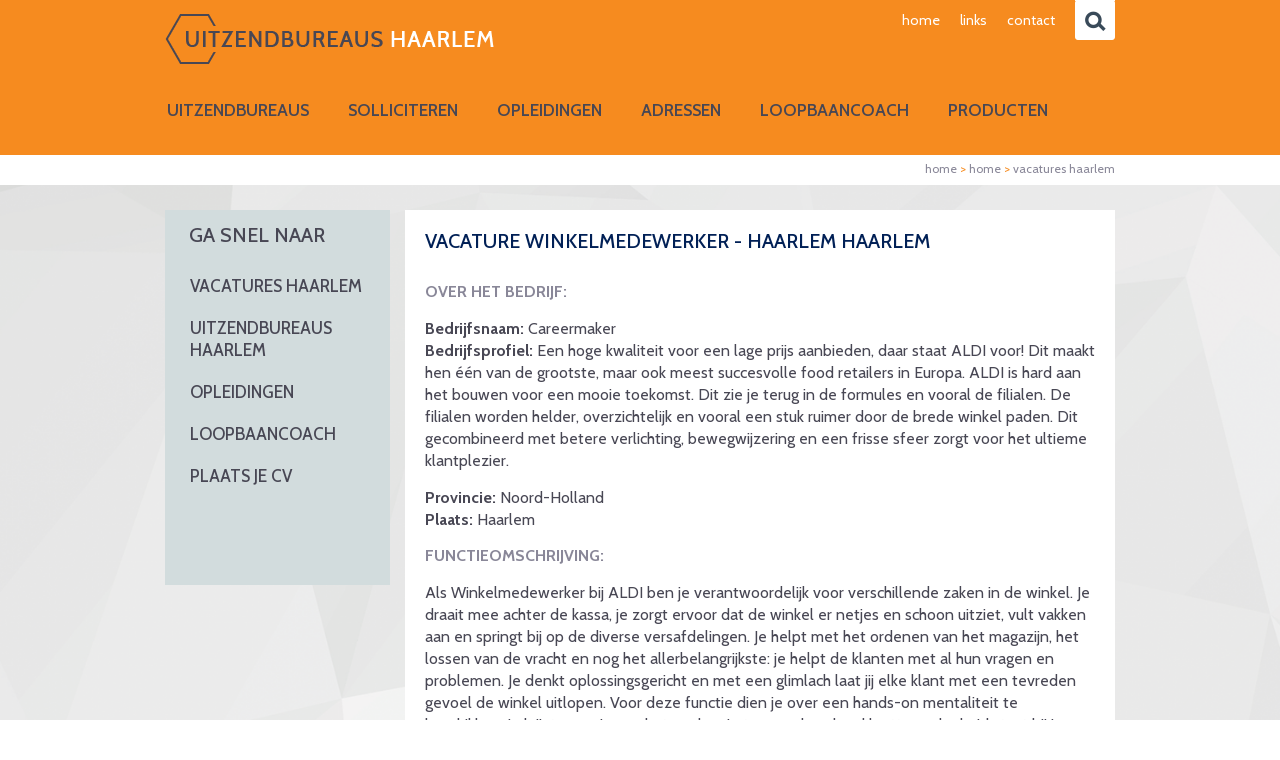

--- FILE ---
content_type: text/html
request_url: http://uitzendbureaushaarlem.nl/Home/Vacatures-Haarlem/205441/Vacature-Winkelmedewerker%20-%20Haarlem-MBO/%20MTS.html
body_size: 11677
content:

<!DOCTYPE html>
<html lang="nl">
	<head>
		<meta http-equiv="Content-Type" content="text/html; charset=utf-8" />
		<meta name="viewport" content="width=device-width">
			<title>
				Vacatures Haarlem			</title>
			<meta name="keywords" content="Uitzendbureau Haarlem, uitzendbureaus Haarlem, vacatures Haarlem, cv's Haarlem, opleidingen, vacatures, werk, loopbaancoach, uitzendbureaus, loopbaan, re-integratie, hr vraagstukken, freelancers, werkgevers, werknemers, totaalpakket uitzendbureaus"><meta name="title" content="Vacatures Haarlem"><meta name="description" content="Al deze vacatures worden aangeboden door cvenvacaturebank.nl en toont alleen de banen die beschikbaar zijn in Haarlem. Via het zoekveld kun je met een trefwoord gericht zoeken tussen het aanbod.">		<link href="https://fonts.googleapis.com/css?family=Cabin:400,500,600,700,400italic,500italic,600italic" rel='stylesheet' type='text/css'>
		<link href='http://fonts.googleapis.com/css?family=Lato:300,400,700,300italic,400italic' rel='stylesheet' type='text/css'>
		<link href="http://fonts.googleapis.com/css?family=Open+Sans:300italic,400italic,600italic,400,300,600" rel="stylesheet" type="text/css">

		<link href="/css/style.css" rel="stylesheet" type="text/css" />
		<link href="/css/slider.css" rel="stylesheet" type="text/css" />
		<link href="/css/lightbox.css" rel="stylesheet" type="text/css" />
		<script type="text/javascript" src="http://ajax.googleapis.com/ajax/libs/jquery/1.8.1/jquery.min.js"></script>
		<script type="text/javascript" src="/js/jquery.nivo.slider.pack.js"></script>
		<script type="text/javascript" src="/js/scripts.js"></script>
		<script type="text/javascript" src="/js/formcheck.js"></script>
		<script type="text/javascript" src="/js/lightbox.js"></script>
	</head>
<body>
	<script>
  (function(i,s,o,g,r,a,m){i['GoogleAnalyticsObject']=r;i[r]=i[r]||function(){
  (i[r].q=i[r].q||[]).push(arguments)},i[r].l=1*new Date();a=s.createElement(o),
  m=s.getElementsByTagName(o)[0];a.async=1;a.src=g;m.parentNode.insertBefore(a,m)
  })(window,document,'script','https://www.google-analytics.com/analytics.js','ga');

  ga('create', 'UA-76303437-9', 'auto');
  ga('send', 'pageview');

</script>	<div class="background">
	</div>
	<div class="background2">
	</div>
	<div id="container">
		<div id="header">
			<div id="headernav">
				<ul>
					<li><a href="/Home.html" title="Home">Home</a></li><li><a href="/Links.html" title="Links">Links</a></li><li><a href="/Contact.html" title="Contact">Contact</a></li>				</ul>
				<div id="zoeken">
					<form action="/Zoekresultaten.html" method="get">
						<input class="zbalk" type="text" name="q" maxlength="64" placeholder="Zoeken" />
						<input type="image" src="/gfx/search.png" class="zoekenfoto">
					</form>
				</div>
			</div>
			<a class="logo" href="/Home.html" title="Home">
				<img src="/gfx/logo.png" alt="Logo" />
			</a>

			<div id="nav">
				<ul>
					<li>
									<a href="/Uitzendbureaus.html" title="Uitzendbureaus">Uitzendbureaus</a></li><li>
									<a href="/Solliciteren.html" title="Solliciteren">Solliciteren</a></li><li>
									<a href="/Opleidingen.html" title="Opleidingen">Opleidingen</a></li><li>
									<a href="/Adressen.html" title="Adressen">Adressen</a></li><li>
									<a href="/Loopbaancoach.html" title="Loopbaancoach">Loopbaancoach</a></li><li>
									<a href="/Producten.html" title="Producten">Producten</a></li>				</ul>
			</div>
				<div id="breadcrumbs">
					<p>
						<a style="color: #898798;" href="/" title="Home"> Home </a> <span style='color:#f68b1f'> &gt; </span><a href="/Home.html" title="Home">Home</a><span style='color:#f68b1f'> &gt; </span><a href="/Home/Vacatures%2DHaarlem.html" title="Vacatures Haarlem">Vacatures Haarlem</a>					</p>
				</div>
		</div>

        <div id="navvertical">
			<a href="#" class='burger-box'>
				<div class="burger"></div>
			</a>
        	<ul>
            <li class="active"><a href="/Home.html" title="Home"style="background-image:url('/gfx/navpijl.png')">Home</a><ul class='subnav'><li><a href="/Home/Vacatures%2DHaarlem.html" title="Vacatures Haarlem">Vacatures Haarlem</a><li><a href="/Home/Uitzendbureaus%2DHaarlem.html" title="Uitzendbureaus Haarlem">Uitzendbureaus Haarlem</a><li><a href="/Home/Opleidingen.html" title="Opleidingen">Opleidingen</a><li><a href="/Home/Loopbaancoach.html" title="Loopbaancoach">Loopbaancoach</a><li><a href="/Home/Plaats%2Dje%2Dcv.html" title="Plaats je cv">Plaats je cv</a></ul></li><li><a href="/Uitzendbureaus.html" title="Uitzendbureaus"style="background-image:url('/gfx/navpijl.png')">Uitzendbureaus</a><ul class='subnav'><li><a href="/Uitzendbureaus/Uitzendbureaus.html" title="Uitzendbureaus">Uitzendbureaus</a><li><a href="/Uitzendbureaus/Wat%2Dis%2Deen%2Duitzendbureau.html" title="Wat is een uitzendbureau?">Wat is een uitzendbureau?</a><li><a href="/Uitzendbureaus/Werkgevers.html" title="Werkgevers">Werkgevers</a><li><a href="/Uitzendbureaus/Werknemers.html" title="Werknemers">Werknemers</a></ul></li><li><a href="/Solliciteren.html" title="Solliciteren"style="background-image:url('/gfx/navpijl.png')">Solliciteren</a><ul class='subnav'><li><a href="/Solliciteren/Solliciteren.html" title="Solliciteren">Solliciteren</a><li><a href="/Solliciteren/Cv%2Dopstellen.html" title="Cv opstellen">Cv opstellen</a><li><a href="/Solliciteren/Sollicitatiebrief.html" title="Sollicitatiebrief">Sollicitatiebrief</a><li><a href="/Solliciteren/Plaats%2Dje%2Dcv.html" title="Plaats je cv">Plaats je cv</a></ul></li><li><a href="/Opleidingen.html" title="Opleidingen"style="background-image:url('/gfx/navpijl.png')">Opleidingen</a><ul class='subnav'><li><a href="/Opleidingen/Opleidingen.html" title="Opleidingen">Opleidingen</a><li><a href="/Opleidingen/ICT%2Dtrainingen.html" title="ICT trainingen">ICT trainingen</a><li><a href="/Opleidingen/Iber%2DLengua.html" title="Iber Lengua">Iber Lengua</a></ul></li><li><a href="/Adressen.html" title="Adressen">Adressen</a><li><a href="/Loopbaancoach.html" title="Loopbaancoach"style="background-image:url('/gfx/navpijl.png')">Loopbaancoach</a><ul class='subnav'><li><a href="/Loopbaancoach/Loopbaancoach.html" title="Loopbaancoach">Loopbaancoach</a><li><a href="/Loopbaancoach/Yellowbox%2DLoopbaancoaching.html" title="Yellowbox Loopbaancoaching">Yellowbox Loopbaancoaching</a><li><a href="/Loopbaancoach/Joy%2DLoopbaancoaching.html" title="Joy Loopbaancoaching">Joy Loopbaancoaching</a></ul></li><li><a href="/Producten.html" title="Producten"style="background-image:url('/gfx/navpijl.png')">Producten</a><ul class='subnav'><li><a href="/Producten/Totaalpakket%2Dvoor%2Duitzendbureaus.html" title="Totaalpakket voor uitzendbureaus">Totaalpakket voor uitzendbureaus</a><li><a href="/Producten/Pakket%2D%31.html" title="Pakket 1">Pakket 1</a><li><a href="/Producten/Pakket%2D%32.html" title="Pakket 2">Pakket 2</a><li><a href="/Producten/Pakket%2D%33.html" title="Pakket 3">Pakket 3</a></ul></li><li><a href="/Links.html" title="Links">Links</a><li><a href="/Contact.html" title="Contact"style="background-image:url('/gfx/navpijl.png')">Contact</a><ul class='subnav'><li><a href="/Contact/Contact.html" title="Contact">Contact</a><li><a href="/Contact/Contact%2DLionheadHR.html" title="Contact LionheadHR">Contact LionheadHR</a></ul></li>            </ul>
        </div>
		<div id="contentcontainer">

    <div id="facebook">
        <div>
            <h3>Ga snel naar</h3>
            <div class="social">
                <ul><li class="active">
                                    <a href="/Home/Vacatures%2DHaarlem.html" alt="Vacatures Haarlem">Vacatures Haarlem</a>
                                </li><li class="">
                                    <a href="/Home/Uitzendbureaus%2DHaarlem.html" alt="Uitzendbureaus Haarlem">Uitzendbureaus Haarlem</a>
                                </li><li class="">
                                    <a href="/Home/Opleidingen.html" alt="Opleidingen">Opleidingen</a>
                                </li><li class="">
                                    <a href="/Home/Loopbaancoach.html" alt="Loopbaancoach">Loopbaancoach</a>
                                </li><li class="">
                                    <a href="/Home/Plaats%2Dje%2Dcv.html" alt="Plaats je cv">Plaats je cv</a>
                                </li></ul>            </div>
        </div>
    </div>

    <div id="content" class="fullwidth">
        <div id="cbox">
			<div><h1>Vacature Winkelmedewerker - Haarlem Haarlem</h1></br><h3>Over het bedrijf:</h3><p><strong>Bedrijfsnaam: </strong>Careermaker</br><strong>Bedrijfsprofiel: </strong>Een hoge kwaliteit voor een lage prijs aanbieden, daar staat ALDI voor! Dit maakt hen één van de grootste, maar ook meest succesvolle food retailers in Europa. ALDI is hard aan het bouwen voor een mooie toekomst. Dit zie je terug in de formules en vooral de filialen. De filialen worden helder, overzichtelijk en vooral een stuk ruimer door de brede winkel paden. Dit gecombineerd met betere verlichting, bewegwijzering en een frisse sfeer zorgt voor het ultieme klantplezier.</p><p><strong>Provincie: </strong>Noord-Holland</br><strong>Plaats: </strong>Haarlem</p><h3>Functieomschrijving: </h3><p>Als Winkelmedewerker bij ALDI ben je verantwoordelijk voor verschillende zaken in de winkel. Je draait mee achter de kassa, je zorgt ervoor dat de winkel er netjes en schoon uitziet, vult vakken aan en springt bij op de diverse versafdelingen. Je helpt met het ordenen van het magazijn, het lossen van de vracht en nog het allerbelangrijkste: je helpt de klanten met al hun vragen en problemen. Je denkt oplossingsgericht en met een glimlach laat jij elke klant met een tevreden gevoel de winkel uitlopen. Voor deze functie dien je over een hands-on mentaliteit te beschikken. Je krijgt energie van het werken in teamverband en klanttevredenheid staat bij jou bovenaan.Hard werken wordt absoluut beloond. Er zijn mooie doorgroeimogelijkheden bij ALDI voor mensen met de juiste ambitie. Er zijn veel voorbeelden van Winkelmedewerkers die zijn doorgegroeid naar filiaalmanager. Vanuit deze filosofie is de ALDI Academy opgericht. Volledig gericht op de groei die jullie samen gaan doormaken.</p><p><strong>Vereiste vaardigheden: </strong></br><p><strong>Gewenste eigenschappen</strong></p><p><strong>Wij bieden: </strong>Allereerst een veelzijdige baan met leuke collega's, op een werkplek waar ontwikkeling centraal staat. Maar daarnaast ook:Direct op contract bij ALDI;Salaris van maximaal €11,85 bruto per uur;Een variabele filiaalbonus van maximaal €175 per maand, afhankelijk van het gewerkte aantal uren;Veel toekomstperspectief en doorgroeimogelijkheden;24 vakantiedagen op basis van een 40-urige werkweek;Reiskostenvergoeding;Goede bereikbaarheid met het openbaar vervoer en voldoende parkeergelegenheid voor eigen vervoer;Een parttime baan waarbij je zelf het aantal uren kan aangeven.</p><p><strong>Sector: </strong>Accountancy</p><p><strong>Functie: </strong>Winkelmedewerker</p><p><strong>Opleidingsniveau: </strong>MBO/ MTS</p><p><strong>Dienstverband: </strong>Fulltime</p><a class="cvbanklink" target="_blank" href="http://cvenvacaturebank.nl/Startpagina/Vacatures/205441/vacature-Winkelmedewerker---Haarlem-MBO/ MTS.html" title='Contact opnemen met vacature Winkelmedewerker - Haarlem Haarlem'>Reageren op deze vacature</a></div>        </div>
    </div>

    </div>

		<div id="footer">
			<a href="http://lionheadhr.nl" target="_blank">
				<img alt="Created by Lionhead BV" src="/gfx/createdby.png">
			</a>
			Copyright &copy; 2025 Uitzendbureau Haarlem - Alle rechten voorbehouden.
		</div>
	</div>
</body>
</html>


--- FILE ---
content_type: text/css
request_url: http://uitzendbureaushaarlem.nl/css/style.css
body_size: 36323
content:
a img {
	border:0px;
}
a {
	color:#413d6c;
}

html{
	background:url("../gfx/background.png") no-repeat center center fixed;
	-webkit-background-size: cover;
	-moz-background-size: cover;
	-o-background-size: cover;
	background-size: cover;
	background-repeat:no-repeat;
	background-color:#FFF;
}
body {
	padding:0px;
	margin:0px;
	font:14px/20px 'cabin', 'myriad pro', arial, sans-serif;
	color:#2d3d48;
}
hr {
	border:0px;
	border-bottom:1px solid #cfcfcf;
}
h1 {
	font: 17px 'cabin';
	color:#012056;
	font-weight:700;
	margin-bottom: 15px;
	line-height: 22px;
	text-transform: uppercase;
	font-size: 20px;
}
h2 {
	font:16px/22px 'cabin';
	color:#f68b1f;
	font-weight:700;
	text-transform: uppercase;
}
h3 {
	color: #898798;
	font-family: 'cabin', sans-serif;
	font-size: 16px;
	margin-top: 0;
	text-transform: uppercase;
}
p {
	font-family: 'cabin', sans-serif;
	font-size: 16px;
	line-height: 22px;
	color:#484754;
	margin: 0;
	margin-top: 0;
	padding-bottom: 15px;
	font-weight: 400;
}
ul{
	margin: 0;
	padding-bottom: 15px;
	list-style: none;
	padding-left: 5px;
}
li{
	font-family: 'cabin', sans-serif;
	font-size: 16px;
	line-height: 22px;
	background-image: url("/gfx/bullet.jpg");
	background-repeat: no-repeat;
	background-position: left top 12px;
	padding-left: 15px;
}

.uitzendg p {
	margin-top: 0px;

}

.adsbygoogle {
width: 220px !important;
overflow: hidden;
margin-left: 10px;
height: 185px !important;
}

#homecontent iframe {
	margin-left: 0px !important;
}



p img {
	float: left;
	margin-right: 25px;
	margin-bottom: 20px;
	margin-top: 20px;
}
.imgright{
	float: right;
	margin: 10px 0 0 10px;
}
.imgleft{
	float: left;
	margin: 10px 10px 0 0;
}
#cbox img{
	/*max-width: 100%;*/
	margin-left: -20px;
}
#rightbox p {
	font-size: 14px;
	font-family: 'cabin'
	font-weight: regular;
	color: #fff;
}

#rightbox p strong {
	margin-top: 10px;
	width: 100%;
	float: left;
	font-size: 14px;
	color: #00bbb2;
}

#rightbox a {
	font-size: 13px;
	color: #fff !important;
	text-decoration: none !important;
}

#container #rightbox  #nieuwsbrief {
	margin-top: 35px;
	float: left;
	text-align: right;
}

#container #rightbox  #nieuwsbrief h2 {
	float: right;
	margin-top: 5px;
	color: #000;
}

#container #rightbox  #nieuwsbrief form {
	float: right;
}

#container #rightbox #nwb_email {
	height: 30px;
	color: #afafaf;
	padding-left: 10px;
	width: 165px;

}

#container #rightbox input.btn {
	padding-top: 10px;


}

p .contentcontainer {
	width: 45%;
	float: right;
}


input.btn {
	width:auto!important;
	border:0px!important;
}
#container {
	position: relative;
	width:950px;
	margin:0px auto;
}
#social1 {
	padding-top: 35px;
}
#container #header {
	background: #f68b1f;
	position: relative;
	height: 155px;
	width: 950px;
}

#header #headernav{
    float: right;
    text-transform: lowercase;
}
#header #headernav ul{
	list-style: none;
	margin: 0 20px 0 0;
	height: 40px;
	padding: 0;
	float: left;
}
#header #headernav ul li{
	float: left;
	padding: 0 10px;
	background: none;
}
#header #headernav ul li:last-child{
	padding-right: 0;
}
#header #headernav ul li a{
	font-size: 14px;
	font-weight: 400;	
	color: #fff;
	text-decoration: none;
	line-height: 40px;
}

.background {
	background: #f68b1f;
	position: absolute;
	top: 0px;
	width: 100%;
	height: 155px;
}
.background2{
	background: #fff;
	position: absolute;
	top: 155px;
	width: 100%;
	height: 30px;
}

#breadcrumbs{
	position: absolute;
	right: 0;
	bottom: -25px;
}
#breadcrumbs p {
	margin-top: 10px;
	font-size: 12px;
	margin-bottom: 0px;
	padding-bottom: 0px;
}
#breadcrumbs p a{
	font-weight: 400;	
	color: #898798;
	text-decoration: none;
	    text-transform: lowercase;
}

#container #header a.logo img {
    margin-top: 14px;
}
#flags {
	color: #000;
    position: absolute;
    right: 0;
    width: 130px;
    font-size: 14px;
    top: 55px;
    background: url("../gfx/phone.png") right center no-repeat;
}
#zoeken {
	float: right;
}
#container #zoeken .zbalk {	
	height: 40px;
	color: #898798;
	font-size: 14px;
	position: relative;
	z-index: 2;
}
#zoeken .zoekenfoto {
	width: 40px;
	padding: 0px !important;
	border: none !important;
	float: right;
}

#zoeken input {
	border: none;
	background-color: #f9ae63 !important;
	padding: 0 35px 0 10px;
	width: 185px;
}


#container .social1 {
	float: right;
	padding-top: 10px;
}

#container #header #header_right {
	float:right;
	display:inline;
	width:500px;
	padding:5px 7px 0px 0px;
}
#container #header #header_right ul {
	float:right;
	list-style:none;
	margin:0px;
	padding:0px;
}
#container #header #header_right ul li {
	float:left;
	margin:13px 0px 2px 0;
	font:11px/11px Arial, 'cabin', sans-serif;
	display:inline;
}
#container #header #header_right ul li a {
	color:#848484;
	text-decoration:none;
}
#container #header #header_right ul li a:hover {
	text-decoration:underline;
}
#container #header #header_right img {
	float:right;
	clear:both;
	margin:10px 0px;
}
#container #header #header_right #searchform {
	float:right;
	clear:both;
	background-image:url("../gfx/searchbox.png");
	background-repeat:no-repeat;
	width:223px;
	height:27px;
	margin:5px 0px;
}
#container #header #header_right #searchform p {
	margin:0px;
	padding:1px;
}

#container #header #header_right #searchform input {
	vertical-align:top;
	height:24px;
	border:0px;
	color:#999;
	padding:0px;
	width:180px;
}

#container #nav {
	font:14px/14px 'cabin';
	position: absolute;
	bottom: 12px;
	font-weight:normal;
	margin:0px 0px 0px 0px;
	width:100%;
}
#container #nav ul {
	list-style:none;
	margin:0px;
	padding:0px;
	overflow:hidden;
}
#container #nav ul li {
	float:left;
	display:inline;
	background: none;
	padding: 0;
}
#container #nav ul li.active a {
	border-bottom: 2px solid #484754;
}
#container #nav ul li.lastitem {
	background: none;
}
#container #nav ul li div {
	background-image:url("../gfx/divider.png");
	background-position:right top;
	background-repeat:no-repeat;
}
#container #nav ul li a {
	color:#484754;
	text-decoration:none;
	display:block;
	padding:0;
	font-family: 'Cabin', sans-serif;
	font-weight: 600;
	font-size: 17px;
	text-transform: uppercase;
	margin: 0 35px 20px 0;
	border: 2px solid #f68b1f;
}

#container #nav li ul li a:hover {
	color:#00bbb2;

}



#container #nav li ul li a {
	color: #fff;
	font-size: 12px;
}


#container #nav ul li.lastitem a {
	padding: 13px 0 13px 20px;

}


#container #nav  li ul {
    position: absolute;
    z-index: 99999999999;
    list-style: none;
    margin:  0px;
    width: 120px;
    background-color: #000; 
    font-size: 12px;
    display: none;
    padding: 0px;
}

#container #nav li:hover ul {
    display:block;
}
#container #nav li ul li {
    margin:0px;
    background: none !important;
}
#container #navli ul li a {
    color:#a0b6af;
    text-decoration:none;
}
#container #contentcontainer {
	overflow:hidden;
	margin:55px 0 20px;
}
#container #contentcontainer #submenu {
	float:left;
	display:inline;
	width:191px;
}
#container #contentcontainer #submenu img {
	display:block;
}
#container #contentcontainer #submenu #box {
	background-image:url("../gfx/content/l_mid.png");
	background-repeat: repeat-y;
	padding:10px 25px;
	overflow:hidden;
}
#container #contentcontainer #submenu h4 {
	font-family: 'cabin';
	font-size: 16px;
	color:#336699;
	margin:0px;
	padding:0px 0px 5px 0px;
	display:block;
}
#container #contentcontainer #submenu #box ul {
	list-style:none;
	margin:0px;
	padding:0px;
}
#container #contentcontainer #submenu #box ul li {	
	background-image:url("../gfx/home/snelnaar_arrow.png");
	background-repeat:no-repeat;
	background-position:0px 5px;
	padding-left: 15px;
	margin:2px 0px 0px 0px;
}
#container #contentcontainer #submenu #box ul li a {
	color:#336699;
	font-family: 'Titillium Web';
	font-size: 14px;
	text-decoration:none;
	display:block;
	padding:5px 0px 5px 10px;
	background-image:url("../gfx/submenu/point.png");
	background-repeat:no-repeat;
	background-position:0px 9px;
}
#container #contentcontainer #submenu #box ul li a:hover {
	text-decoration:underline;
}
#container #contentcontainer #submenu #box ul li.active a {
	color:#001d77;
	background-image:url("../gfx/submenu/active_point.png");	
}
#container #contentcontainer #content {
	width: 710px;
	position: relative;
	background-color: #fff;
	float: right;
}

#container #contentcontainer #content.fullwidth .opafb {
	margin-top: 0px;
	margin-bottom: 20px;
	border: 2px solid #484754;
}


#container #contentcontainer #content.fullwidth #cbox {
	background-position: 0 0;
}
#cbox > ul{
	font-size: 14px;
}
#container #contentcontainer #content.fullwidth .cboxbottom {
	background-position: 0 0;
	width: 696px;
}
#container #contentcontainer img.block {
	display:block;
}

#container #contentcontainer #content #cbox {
	overflow:hidden;
	padding: 20px;
	background-color: #fff;
}
#container #contentcontainer #content .cboxbottom {
	background-position: -6px 0;
	height: 84px;
	width: 500px;
	padding: 0 27px;
}
#container #contentcontainer #content #cbox p.bread {
	color:#999999;
	font:11px Arial, 'cabin', sans-serif;
}

#container #contentcontainer #right {
	float:left;
	display:inline;
	width: 225px;
}
#container #contentcontainer #right #rightbox {
	background: url("../gfx/content/contact.gif");
	background-size: cover;
	overflow:hidden;
	min-height: 400px;
	padding:10px 22px;
	border: 1px solid #d8d8d8;
}
#container #contentcontainer #right #rightbox h5 {
	color:#555555;
	font:14px/18px Arial, 'cabin', sans-serif;
	font-weight:bold;
	margin:0px;
	display:block;
	padding:10px 0px 0px 0px;
}
#container #contentcontainer #right #rightbox a {
	color:#001d77;
	text-decoration:none;
}

#rightbox h3 {
	color: #00bbb2;
	font-size: 18px;
	margin-top: 15px;
	font-weight: normal;

}



#container #contentcontainer #right #rightbox a:hover {
	text-decoration:underline;
}
#container #footer {
	width: 100%;
	float: left;
	margin-top: 10px;
	font:11px Arial, 'cabin', sans-serif;
	color:#575757;
	padding:15px 0px;
}
#container #footer img {
	float:right;
}

#container #home {
	overflow:hidden;
	margin: 60px 0 20px 0px;
	padding:0 0 0 0px;
}
#container #home #teaser {
	width:950px;
	height:320px;
	position: relative;
	margin-bottom: 30px;
}
#container #home #teaser h1 {
	font-weight: 400;
	color:#fff;
	font-family: 'cabin';
	font-size: 30px;
	text-transform: uppercase;
	letter-spacing: 2px;
}
#container  #facebook {
	width: 225px;
	background: #d2dcdd;
	float: left;

}

#container #facebook ul li {
	float: left;
	width: 100%;
	list-style: none;
	margin: 10px 0;
}

#container #facebook ul li a {
	font-size: 17px;
	float: left;
	color: #484754;
	font-family: 'cabin';
	padding-left: 25px;
	font-weight: 500;
	text-transform: uppercase;
	text-decoration: none;
	line-height: 22px;
}

#content h1 {
	position: relative;
	margin-bottom: 10px;
	font-family: 'cabin';
	color: #012056;
	font-weight: 500;
	text-transform: uppercase;
	width: 100%;
	margin-top: 0px;
	font-size: 20px;
}

#container  #facebook ul li a:hover {
}

#container  #facebook ul li.active a {
}

#container  #facebook h2 {
	color: #3b5999;
	margin-bottom: 10px;
	margin-top: 0px;
}

#container #facebook .social {	
	width: 100%;
	float: left;
	height: 320px;
	overflow: auto;
}

#container #home #facebook .social span {
	color: #d8d8d8;
	margin-bottom: 10px;
}

#container #facebook .social p {
margin-bottom: 5px;
max-height: 47px;
overflow: hidden;
text-overflow: ellipsis;
}

#container #facebook .social img {
	max-height: 100px;

}


#container #facebook ul {
float: left; 
width: 212px;
padding-bottom: 10px;
padding-left: 0px;
margin-left: 0;
}

#container #facebook ul li {
	list-style: none;
	width: 100%;
	background: none;
	padding: 0;
}

#container #facebook .profile_pic {
	float: left;
width: 50px;
height: 50px;
background-color: #000;
margin: 0px 10px 10px 0px;
}

#container #facebook .bericht_holder {
	float: left;
width: 137px;
padding-right: 0px;
}

#container #facebook h3 {
	width: 100%;
	text-transform: uppercase;
	font-family: 'cabin', sans-serif;
	color: #484754;
	margin-bottom: 0px;
	font-size: 20px;
	font-weight: 500;
	height: 30px;
	padding: 15px 0px 10px 24px;
}

#container #home .home_verder {
	position: absolute;
	bottom: 10px;
	right: 20px;
	color: #fff;
}

#container #home #homecontent #homenews h3 {
	color: #484754;
	position: absolute;
	left: 0px;
	padding-left: 10px;
	padding-top: 17px;
	top: 0px;
	height: 30px;
	width: 100%;
	float: left;
	font-size: 18px;
	text-transform: uppercase;
	font-family: 'cabin';
	font-weight: 600;
	margin-top: 0;
	margin-bottom:10px;
}
#container #home #snelnaar img.block {
	display:block;
}
#container #home #snelnaar div ul {
	list-style:none;
	padding:0px;
	margin:0px;
}
#container #home #snelnaar div ul li {
	background-image:url("../gfx/home/snelnaar_arrow.png");
	background-repeat:no-repeat;
	background-position:0px 5px;
	font:13px/29px Arial,'cabin',sans-serif;	
	padding:0px 0px 0px 24px;
}
#container #home #snelnaar div ul li.nobdr {
	border:0px;
}
#container #home #snelnaar div ul li a {
	color:#336699;
	text-decoration:none;
}
#container #home #snelnaar div ul li a:hover {
	text-decoration:underline;
}
#container #home #homecontent {
	float:left;
	width:725px;
}
#container #home #homecontent .homeblock {
	position:relative;
	background-size: cover;
	width: 200px;
	height:158px;
	overflow:hidden;
	float:left;
	margin:0 0 18px 20px;
	padding:10px;
}
#container #home #homecontent .homeblock:nth-of-type(5){
	width: 205px;
}
#container #home #homecontent .homeblock.pakketblock {
	border: none;
	padding: 3px;
	width: 219px;
	height: 172px !important;
	background-size: 100% 100%;
	background-repeat: no-repeat;
}
#container #home #homecontent .homeblock.pakketblock  a{
	display: block;
	height: 100%;
	text-decoration: none;
}
#container #home #homecontent .homeblock.pakketblock h1{
	width: auto;
	background-color: #fff;
	margin: 0;
	color: #44535d;
	padding: 15px 10px 10px;
}
#container #home #homecontent .homeblock.pakketblock p{
	margin: 0;
	padding: 5px 10px;
	width: auto;
	color: #fff;
}
#container #home #homecontent .homeblock.pakketblock .LEESVERDER{
	margin: 0 0 0px 10px;
}
#container #home #homecontent .homeblock .leesverder, #container #home #homecontent .homeblock .readmore {
	position:absolute;
	bottom:10px;
	color: #fff;
}
#container #home #homecontent .homeblock h1 {
	color:#484754;
	font: normal 17px 'cabin', sans-serif;	
	line-height: 18px;
	text-transform: uppercase;
	font-size: 18px;
	margin-top: 5px;
	width: 170px;
	font-weight: 600;
	margin-bottom: 0;
}
#container #home #homecontent .homeblock p {
	color:#484754;
	line-height: 20px;
	padding-top: 8px;
	font-size:16px;
	font-family: 'cabin', sans-serif;
	font-weight: 300;
}

#container #home #homecontent #homenews {
	width: 440px;
	height: 100px;
	overflow: hidden;
	float: left;
	margin: 0px 0px 0px 20px;
	padding-top: 45px;
	padding-bottom: 33px;
	padding-left: 10px;
	padding-right: 10px;
	position: relative;
	background-color: #fff;
	overflow: hidden;
	background-image: url("/gfx/homenewsback.png");
	background-size: cover;
	background-repeat: no-repeat;
}
#container #home #homecontent #homenews ul {
	list-style:none;
	margin:0px;
	padding:0px;
}

#container #home #homecontent #homenews p {
	margin-top: 0px;
	margin-bottom: 0px;
	padding-bottom: 0px;
	font-size: 16px;
}

#container #home #homecontent #homenews h2 {
	margin: 0;
}

#vaca {
	float: left;
	width: 100%;
	/* background:url("../gfx/info.png") center right no-repeat; */
}
#vaca a{
	text-decoration: none;
}

#vaca:first-of-type {
}

#container #home #nieuwsbrief {
	margin-top: 20px;
	float: right;
}

#container #home #nieuwsbrief h2 {
	float: left;
	margin-top: 5px;
	margin-right: 15px;
	color: #000;
}

#container #home #nieuwsbrief form {
	float: right;
}


#container #home #nieuwsbrief #nwb_email {
	width: 145px;
height: 22px;
color: #afafaf;
padding-left: 10px;
margin-right: -4px;
}



#container #home #homecontent #homenews ul li {	
	padding:0px 0px;
}
#container #home #homecontent #homenews ul li span {	
	color: #c8cbd9;
	font-family: 'Droid Sans', san-serif;
	font-size: 14px;
}
#container #home #homecontent #homenews ul li.nobdr {
	border:0px;
}

#container #home #homecontent #homenews ul li a {
	font:14px/14px Arial, 'Titillium Web', sans-serif;
	color:#336699;
	text-decoration:none;
	padding-left: 15px;
}
#container #home #homecontent #homenews ul li a:hover {
	text-decoration:underline;
	color:#001d77;
}

#container #home #homecontent #homenews ul li a span {
	color:#818181;
	font:11px/11px 'Titillium Web', sans-serif;
	display:block;
}
#container #home #homecontent #homenews .meer {
	font:11px/11px 'Titillium Web', sans-serif;
	color:#8d8d8d;
	text-decoration:none;
	float:right;
}

#container #nieuwsoverzicht {
	list-style:none;
	margin:0px;
	padding:0px;
}
#container #nieuwsoverzicht li {
	border-bottom:1px solid #E4E4E4;
	margin:0px 0px 10px 0px;
	padding:0px 0px 10px 0px;
}
#container #nieuwsoverzicht li strong {
    color: #005499;
    font: 14px/14px 'Titillium Web',sans-serif;
}
#container #nieuwsoverzicht li a {
	text-decoration: none;
}
#container #nieuwsoverzicht li a:hover strong {
	color:#001d77;
	text-decoration:underline;
}
#container #nieuwsoverzicht li span {
    color: #818181;
    display: block;
    font: 11px/11px Arial,'Titillium Web',sans-serif;
}

#container #project_container {
	width: 100%;
	float: left;
	padding-bottom: 20px;
	margin-top: 20px;
	border-bottom: 1px solid #dbdbdb;

}

#container #project_container #project_content {
	width: 440px;
	margin-right: 25px;

	height: auto;
	float: left;

}

#container #project_container #project_content h1 {
	margin-top: 0px;
	color: #000;
	margin-bottom: 0px;
}

#container #project_container #project_content em {
	color: #00bbb2;
	margin-bottom: 15px;
	font-style: normal;
}


#container #project_container .project_picture img {
	float: left;
	width: 205px;
	height: auto;
}



#___plusone_0 {
	float:left!important;
	display:block!important;
	margin:2px 0px 0px 0px!important;
}
#social iframe {
	float:left;
	margin:2px 0 0;
}
.IN-widget {
	margin:2px 0px 0px 0px;
}
.twitter-share-button {
	margin:2px 0px 0px 0px;
}
.bread a, .bread a strong {
	color:#818181;
	text-decoration:none;
	font-size:12px;
}
.bread a:hover {
	text-decoration:underline;
}
.bread a strong {
	font-weight:bold;
}

#aangeslotenbij {
	font:11px/11px Arial, 'Titillium Web', sans-serif;
	color:#919195;
	margin:15px 0px;
	text-align:right;
}
#aangeslotenbij img {
	vertical-align:middle;
	margin:0px 5px;
}

/* Formulier */
fieldset {
	position:relative;
	border:1px solid #cecece;
	margin:30px 0px;
	padding:0px;
}
fieldset .contain {
	margin:1px;
	overflow:hidden;
	padding:10px 20px;

}

fieldset span.fs_title {
	position:absolute;
	top:-7px;
	left:14px;
	background-color:#FFF;
	padding:0px 5px;
	color:#666666;
	font:bold 14px/14px Arial, 'Titillium Web', sans-serif;
}
fieldset hr {
	float:left;
	clear:both;
	width:535px;
	border:0px;
	margin:20px 0px;
	border-top:1px dotted #b9b9b9;
}
fieldset .add {
	float:left;
	clear:both;
	margin:0px 0px 0px 225px;
	cursor:pointer;
}
fieldset .add img, #container #content #right fieldset p .add img {
	vertical-align:middle;
	margin:0px 10px 0px 0px;
}


fieldset label {
	float:left;
	display:inline;
	width:130px;
	clear:both;
	margin:0px 0px 10px 0px;
	padding:5px 0px 0px 0px;
}

fieldset label.sublable {
	clear:none;
	width:auto;
	margin:0px 15px 0px 0px;
}

fieldset span.accepted {
	float:left;
	display:block;
	width:14px;
	margin:0px 10px 10px 0px;
	padding:5px 0px 0px 0px;
}
fieldset input {
	float:left;
	display:inline;
	width:256px;
	margin:0px 0px 10px 0px;
	border:1px solid #cecece;
	color:#666666;
	padding:4px 6px;
}
fieldset input.checkbox {
	width:auto;
	margin:8px 10px 0px 0px;
	padding:0px;
	border:0px;
}
fieldset select {
    width: 270px;
    border: 1px solid #CECECE;
    display: inline;
    float: left;
    margin: 0 4px 0 0;
    padding: 4px 6px;
	color:#666666;
}
fieldset textarea {
	float:left;
	display:inline;
	width:248px;
	height:140px;
	padding:5px 10px;
	color:#666666;
    border: 1px solid #CECECE;
	font:13px/18px 'Titillium Web',sans-serif;
}
.radio {
	width:auto!important;
	margin:5px 5px 0px 0px;
}
.contactsend {
	float:right;
	margin:10px 5px 0px 0px;
}
.LEESVERDER {
	display: block;
	border: none;
	text-decoration: none;
	bottom: 12px;
    color: #fff;
    position: absolute;
	font-weight: 700;
	background: -webkit-linear-gradient(#df7000, #f68b1f);
	background: -o-linear-gradient(#df7000, #f68b1f);
	background: -moz-linear-gradient(#df7000, #f68b1f);
	background: linear-gradient(#df7000, #f68b1f);
	width:80px;
	height:30px;
	text-transform: uppercase;
	border-radius: 5px;
	text-align: center;
	line-height: 30px;
	font-size: 13px;
}
.readmore {
	display:block;
	background: url("../gfx/teaser/readmore.jpg");
	width:86px;
	height:21px;
	text-decoration:none;

}
.TEASER_LEESVERDER{
	display:block!important;
	text-decoration:none;
	margin-top: 15px;
	float: left;
	background: -webkit-linear-gradient(#df7000, #f68b1f);
	background: -o-linear-gradient(#df7000, #f68b1f);
	background: -moz-linear-gradient(#df7000, #f68b1f);
	background: linear-gradient(#df7000, #f68b1f);
	width:100px;
	height:30px;
	text-transform: uppercase;
	border-radius:5px;
	line-height: 30px;	
}
.teaser_readmore {
	display:block!important;
	text-decoration:none;
	background: url("../gfx/teaser/readmore.jpg");
	width:86px;
	color: #fff;
	height:21px;
}


/*.teaser_leesverder:hover {
	background-image:url("../gfx/teaser/leesverder_a.png");
}*/
p.date{
	color:#818181;
	font:12px/12px 'Titillium Web', sans-serif;
	margin:-10px 0px 20px 0px;
}
.bekijkook {
	margin:0px;
	padding:0px;
	list-style:none;
}
.bekijkook li {
	font:12px/12px 'Titillium Web', sans-serif;
	padding:4px 0px;
}
.bekijkook li a {
	color:#005499;
}
.bekijkook li a:hover {
	text-decoration:underline;
}
.bekijkook li a span {
	float:left;
	display:inline;
	color:#666666;
	width:120px;
	margin:0px 20px 0px 0px;
	text-align:right;
}

.mainct {
	overflow:hidden;
	width:100%;
}

.mainct label {
	float:left;
	display:inline;
	width:210px;
	font-size:13px;
	clear:both;
	color:#575757;
	padding:5px 0px;
	margin:0px 0px 10px 0px;
}
.mainct label.noclear {
	width:auto;
	clear:none;
}
.mainct input, .mainct select, .mainct textarea {
	border:1px solid #bfbfbf;
	resize: none;
	color:#575757;
	float:left;
	padding:6px;
	margin:0px 10px 10px 0px;
}
.mainct input.check {
	border:0px;
}
.mainct input.radio {
	margin:8px 5px 0px 0px;
	padding:0px;
	border:0px;
}
.mainct input.dist {
	margin:8px 5px 0px 20px;
}

.mainct input.btn {
	border:0px;
	padding:0px;
}
.mainct input.checkbox {
	border:0px;
	margin:7px 7px 7px 0px;
}

.mainct span.status {
	float:left;
	display:inline;
	width:30px;
	padding:8px 0;
}
.mainct span.status img {
	vertical-align:middle;
}

.closed {
	display:none;
}

#cbox a.download {
	display: list-item;
	list-style: none;
}

.publicaties{
	width: 100%;
	float: left;
}

.publicaties ul{
	list-style: none;
}

.publicaties li{
	margin-top: 20px;
}

div.pagin ul li a {
    
    float: left;
    background-color: #2d2d2d; 

    text-align: center;
    width: 20px;
    -moz-border-radius:75px;
 -webkit-border-radius: 75px;
    color: #00bbb2;
}

div.pagin ul li.active a {
    background-color: #00bbb2;
    color: #000;

}

div.pagin ul li {
    float: left;
    padding: 0px 3px;
    list-style: none;
	background-image: none;
}

div.pagin {
    margin-right: 30px;
    margin-top: 10px;
    float: right;
}

div.pagin span, div.pagin ul {
    display: inline;
    float: left;
}

div.pagin ul {
    list-style: none;
    margin: 0px;
    padding: 0px;
}


div.pagin span, div.pagin ul {
    display: inline;
    float: left;
}

div.pagin ul {
    list-style: none;
    margin: 0px;
    padding: 0px;
}


.contact_tekst {
	float: left;
	width: 100%;
	padding-bottom: 30px;

	border-bottom: 1px solid #dbdbdb;
}

.contact_tekst span {    
	float: left;
    background-color: #2d2d2d; 
    text-align: center;
    width: 40px;
    height: 30px;
    font-size: 20px;
    padding-top: 10px;
    -moz-border-radius:75px;
	 -webkit-border-radius: 75px;
    color: #00bbb2;
}

.contact_tekst p {
	width: 200px;
	float: left;
	margin-left: 20px;
	margin-right: 80px;

}

#contactform {
	width: 320px;
	float: right;
	margin-top: 0px;
}

#contactform input, #contactform textarea {
	width: 230px;
	padding-left: 5px;
	float: left;
	margin-bottom: 10px;
	height: 35px;
	border: 2px solid #484754;
}

#contactform label {
	float: left;
	width: 65px;
	padding-top: 5px;
	font-size: 16px;
	color: #484754;

}

#contactform  .submit {
	width: 100px; 
	margin-left: 65px;
	color: #fff;
	background: -webkit-linear-gradient(#df7000, #f68b1f);
	background: -o-linear-gradient(#df7000, #f68b1f);
	background: -moz-linear-gradient(#df7000, #f68b1f);
	background: linear-gradient(#df7000, #f68b1f);
	border: none;
	border-radius: 5px;
	text-transform: uppercase;
	font-weight: 700;
	height: 27px;
}

.contact_foto img {
	float: right;
	margin-top: 20px;
}

.mandatory.false {
	border: 1px solid red !important;
}

.pdevider p {
	margin-right: 32px;
	margin-top: 20px;
	width: 45%;
	float: left;
}

.maps_contact iframe {
	margin-left: -20px;
	width: 120% !important;
}

.maps_contact img {
	margin-left: 0px !important;
	border: 2px solid #009cab;
	float: left;
	margin-top: 20px !important;
}

.maps_contact p {
	float: left;
	margin-top: 20px;
	margin-left: 20px;
}

.maps_contact strong {
	color: #000;
}

.uitzendg {
	width: 314px;
	height: 96px;
	margin-right: 10px;
	float: left;
	margin-bottom: 10px;
	border: 2px solid #484754;
	background: url("../gfx/uitzendbg.jpg") no-repeat right ;

}

.uitzendg p, .uitzendg strong {
	color: #fff;
	font-size: 14px;
	line-height: 20px;
	float: left;
	padding-left: 10px;
	font-family: 'cabin', sans-serif;
}

.uitzendg strong {
	margin-top: 5px;
	min-width: 150px;
}

.uitzendg .img_pers {
	width: 133px;
	overflow: hidden;
	float: left;
	height: 96px;
}

.uitzendg .img_pers img {
	width: 133px;
	height: auto;
	margin-left: 0px !important;
}

.img_pers{
	background: #fff !important;
}

#container #contentcontainer #content.fullwidth img{
    margin-bottom: 20px;
    margin-left: -20px;
    margin-top: 0;
}

.uitzendbureaus {
	margin-top: 20px;
}

.uitzendbureaus h2 {
	margin-top: 20px;
	font-size: 16px;
	width: 100%;
	float: left;
	text-transform: uppercase;
}

.uitzendk {
	width: 196px;
	height: 82px;
	margin-bottom: 30px;
	padding-left: 10px;
	float: left;
	padding-right: 10px;
	margin-right: 10px;
	overflow: hidden;
	border-right: 2px solid #f68b1f;
}
.uitzendk a{
	text-decoration: none;
}
.uitzendk:nth-child(3n), .uitzendk:nth-child(6n), .uitzendk:nth-child(9n), .uitzendk:nth-child(12n) {
	border-right: none;
}
.uitzendk:nth-child(1n), .uitzendk:nth-child(4n), .uitzendk:nth-child(7n), .uitzendk:nth-child(10n) {
	padding-left: 0px;
}
#controls {
	display: none;
}



.uitzendk strong {
	color: #484754;
	font-size: 14px;
}
iframe {
	margin-left: -20px;
	width: 110% !important;
}
#tekst_onder {
	width: 710px !important;
	float: right;
	overflow: hidden;
	position: relative;
	margin-top: 20px;
	background-color: #fff;
}
#tekst_onder a{
	text-decoration: none;
}
#tekst_onder h2 {
	position: absolute;
	top: 0px;
	padding-top: 10px;
	text-transform: uppercase;
	margin-top: 0px;
	height: 30px;
	font-size: 18px;
	color: #898798;
	padding-left: 10px;
	width: 700px;
	left: 0px;
}
#tekst_onder p {
	margin-top: 45px;
	font-weight: normal;
	padding-left: 10px;
	padding-right: 10px;
}

.col1 {
width: 45%;
float: left;
margin-right: 40px;
}
.col2 {
width: 45%;
float: left;
}

.uitzend_klein p {
	margin-top: 0px !important;
}

#container #navvertical {
	display:none;
    background-color: #f68b1f;
    font: 14px/14px "cabin";
    margin: 0;
    position: relative;
	width: 100%;
	overflow: hidden;
}

#container #navvertical ul {
    list-style: outside none none;
    margin: 0 auto;
    overflow: hidden;
    padding: 0;
	text-align:right;
	width: 100%;
}

#container #navvertical a{
	color: #fff;
    display: block;
    font-family: "cabin";
    font-size: 18px;
    font-weight: normal;
    text-decoration: none;
	text-transform: uppercase;
	padding-right: 30px;
	line-height: 40px;
	background-repeat: no-repeat;
	background-position: center right 6px;
}

#container #navvertical img{
	float:right;
}

#container #navvertical li{
	background: none;
	background-color: #484754;
	width: 100%;
	padding-left: 0;
}
.subnav{
	background-color: #d2dcdd;
	padding: 10px 0 !important;
}
.subnav li{
	background-color: transparent !important;
}
.subnav li a{
	color: #484754 !important;
}

.showproductpics{
	width: 100%;
	margin: 10px 0;
	display: inline-block;
}
.showproductpics .productpic{
	width: 200px;
	height: 85px;
	float: right;
	clear: right;
	margin-bottom: 26px;
	-webkit-box-shadow: 0px 0px 5px 0px rgba(219,219,219,1);
	-moz-box-shadow: 0px 0px 5px 0px rgba(219,219,219,1);
	box-shadow: 0px 0px 5px 0px rgba(219,219,219,1);
	overflow: hidden;
}
#container #contentcontainer #content .showproductpics .productpic img{
    margin: 0;
    max-width: 140%;
    min-height: 100%;
    min-width: 100%;
    padding: 0;
}
.showproductpics .productpic:first-child{
	width: 440px;
	height: 308px;
	margin-right:17px;
	float: left;
}


.opleidg{
	width: 100%;
	overflow: hidden;
	clear: both;
	padding-bottom: 20px;
}
.opleidg .img_pers{
	float: left;
	margin-right: 20px;
}
.opleidg .op{
	overflow: hidden;
}
.opleidg .op h2{
	margin: 0;
}
#container #contentcontainer #content .opleidg .img_pers img{
	max-width: 150px;
	height: auto;
	border: 2px solid #484754;
	margin: 0;
}


#opleiding .opafb{
	float: left;
	margin-right: 20px;
}
#opleiding .opafb img{
	margin-left: 0 !important;
}
#opcont{
	clear: left;
}
#opadres, #opleiding{
    color: #484754;
    font-family: "cabin",sans-serif;
    font-size: 16px;
    font-weight: 400;
    line-height: 22px;
    margin: 0;
    padding-bottom: 15px;
}

#offerti{
	max-width: 100%;
	width: 350px;
}
#offerti label{
	float: left;
	clear: both;
	width: 90px;
	margin-top: 4px;
	text-align: right;
	color: #2d3d48;
}
#offerti input,
#offerti textarea{
	float: left;
	border: 2px solid #484754;
	margin: 0 0 10px 10px;
	padding: 6px;
	width: calc(100% - 116px);
	resize: none;
	color: #2d3d48;
}
#offerti input.mandatory.false{
	border: 2px solid red !important;
}
#offerti #submitofferti{
	width: auto;
	text-align: center;
	padding: 4px 5px;
	text-transform: uppercase;
	color: #fff;
	margin-left: 100px;
	font-weight: 600;
	background: rgba(0, 0, 0, 0) linear-gradient(#df7000, #f68b1f) repeat scroll 0 0;
	border: none;
	border-radius: 4px;
	font-size: 11px;
}


@media screen and (max-width: 950px){
	#container,
	#container #header{
		width: 100%;
	}
	#container #home #homecontent{
		width: calc(100% - 225px)
	}
	#container #contentcontainer #content{
		width: calc(100% - 245px)
	}
	#container #home #homecontent #homenews{
		margin-bottom: 20px;
	}
	#container #home #homecontent .homeblock,
	#container #home #homecontent .homeblock:nth-of-type(5){
		width: 200px;
	}
	#container #home #homecontent .homeblock.pakketblock{
		width: 215px !important;
	}
	#container #home #teaser{
		width: 100%;
	}
}

@media screen and (max-width: 715px){	
	body{
		background: none;
		background-color: #ebebeb;
	}
	#container #zoeken{
		margin-right: 5px;
	}
	#zoeken .zoekenfoto{
		
	}
	#container #zoeken form{
		display: inline-block;
	}

	#container #nav{
		width: 100%;
		display: none;
	}
	
	#container #navvertical {
		display:inline-block;
	}
	#header img{
		width: 75%;
		position: absolute;
		left: 15px;
	}
	
	.background{
		height: 70px;
	}
	.background2{
		display: none;
	}
	
	#container #header{
		height: 100px;
	}
	
	#container #home #teaser {
		display: none;
	}
	#container #contentcontainer #content{
		width: 90%;
		margin: 0 5%;
	}
	#container #facebook{
		margin-left: auto;
		margin-right:auto;
		margin-bottom:10px;
		width: 90%;
		text-align:center;
		float:none;
		display: none;
	}
	
	#container #facebook .social {
		float: none;
		height: auto;
	}
	
	#container #facebook h3 {
		width: 100%;
		padding-left: 0;
	}
	
	#container #home #homecontent {
	    width: 100%;
	}
	#container #home #homecontent .homeblock, 
	#container #home #homecontent .homeblock:nth-of-type(5) {
		float: none;
		background-size: 100% 100%;
		width: 90%;
		height: 140px;
		margin-left: auto;
		margin-right: auto;
	}
	
	#container #home #homecontent #homenews {
		width: 90%;
		margin-left: auto;
		margin-right: auto;
		float: none;
		height: auto;
		background: none;
		background-color: #fff;		
	}
	
	#container #home{
		margin-top: 40px;
	}
	
	#vaca{
		margin-bottom: 15px;
	}
	
	#container #footer {
		text-align: center;
		width: 100%;
		padding: 0;
		float: none;
		margin-bottom: 50px;
	}
	#container #footer a{
		position: relative;
		width: 100%;
		float:left;
	}
	
	#container #footer img {
		float:none;
	}
	
	#content h1 {
		text-align: center;
		height: auto;
		padding-bottom: 10px;
	}
	#container #contentcontainer #content.fullwidth {
	    margin: 0 auto;
        width: 90% !important;
        float: none;
	}
	
	#container #contentcontainer #content.fullwidth #cbox #map_canvas{
		margin-left: 0 !important;
		width: 100% !important;
	}
	
	.uitzendg {
	    background-size: 80% 100%;
	    width: 100%;
	}
		.uitzendg .img_pers {
	    height: 100%;
	    margin-right: 5px;
	    width: 100px;
	}
	.uitzendg p, .uitzendg strong {
		float:none;
	}
	.uitzendg .img_pers img {
		width: 100px;
	}
	.uitzendbureaus h2 {
		float: none;
		text-align: center;
	}
	
	.uitzendk{
		float: none;
		border-right: none;
		border-bottom: 2px solid #898798;
		margin-bottom: 10px;
		padding-bottom: 10px;
		margin-right: 0;
		width: 100%;
		padding-right:0;
	}
	
	.uitzend_klein p {
        padding-left: 20px;
	}
	
	#tekst_onder {
		float: none;
		margin-right:0;
		width: 90% !important;
		margin: 20px auto;		
	}
	
	.col1{
		width: 100%;
		float: none;
		margin-left:0;
	}
	.col2{
		width: 100%;
		float: none;
	}
	
	#contactform{
		width: 100%;
		float: none;
		margin: 0 auto;
	}
	
	#contactform input, #contactform textarea {
		width: 100%;
	}
	
	#contactform .submit {
		margin: 0;
		float: right;
	}
	
	#headernav ul{
		display: none;
	}
	
	.burger-box{
		float: right;
		display: none;
		position: relative;
		height: 30px;
		width: 30px !important;
		padding: 0!important;
		border: none !important;
		margin-right: 12px;
	}
	
	.burger,
	.burger:before,
	.burger:after {
		position: absolute;
		top: 12px;
		right: 0px;
		width: 24px;
		height: 3px;
		background: #FFF;
		-webkit-transition: background 0.3s, -webkit-transform 0.3s, top 0.3s;
		transition: background 0.3s, -webkit-transform 0.3s, top 0.3s;
	}

	.burger:before {
		top: -7px;
		left: 0;
		content: "";
	}

	.burger:after {
		top: 7px;
		left: 0;
		content: "";
	}

	.open .burger {
		background: transparent;
	}

	.open .burger:before {
		top: 0;
		-webkit-transform: rotate3d(0, 0, 1, -45deg);
		transform: rotate3d(0, 0, 1, -45deg);
	}

	.open .burger:after {
		top: 0;
		-webkit-transform: rotate3d(0, 0, 1, 45deg);
		transform: rotate3d(0, 0, 1, 45deg);
	}
	.showproductpics .productpic:first-child{
		width: 100%;
		margin-left: 0;
		margin-right: 0;
		margin-top: 0;
	}
	.showproductpics .productpic{
		width: 44%;
		margin: 20px 3% 0;
		clear: none;
		float: left;
	}
	
	#offerti label{
		width: 100%;
		text-align: left;
	}
	#offerti input, #offerti textarea{
		margin-left: 0;
		width: calc(100% - 16px);
	}
	#offerti #submitofferti{
		margin: 0 auto;
		display: block;
		float: none;
		padding: 5px;
	}
	.zoekbox select{
		width: 100% !important;
	}
}

/*	Gebruikt voor de nieuwe vacaturekoppeling	*/

ul.vacaturelijst{
	float: left;
	width: 100%;
	list-style: none;
	margin: 0;
	padding: 0;
}

ul.vacaturelijst li{
	float: left;
	width: 90%;
	margin-left: 5%;
	border-bottom: 1px solid #cecece;
	padding: 10px 0 10px 20px;
	background-position: left center;
}

a.cvbanklink{
	float: left;
	padding: 10px 10px;
	color: #fff;
	background-color: #880656;
	margin: 10px 0;
}

a.cvbanklink:hover{
	background-color: #000;
}

.zoekbox{
	float: left;
	width: 90%;
	margin: 10px 0 15px 5%;
}

.zoekbox select{
	float: left;
	width: 46%;
	margin-right: 2%;
	margin-bottom: 2%;
	padding: 5px 1%;
}

.zoekbox input[type=submit]{
	float: left;
	width: 46%;
	margin-right: 2%;
	padding: 3px 1%;
}


--- FILE ---
content_type: text/css
request_url: http://uitzendbureaushaarlem.nl/css/slider.css
body_size: 2402
content:
/*
 * jQuery Nivo Slider v2.5.1
 * http://nivo.dev7studios.com
 *
 * Copyright 2011, Gilbert Pellegrom
 * Free to use and abuse under the MIT license.
 * http://www.opensource.org/licenses/mit-license.php
 * 
 * March 2010
 */
 
 
/* The Nivo Slider styles */
#contain {
	height:320px;
	overflow:hidden;
}
.nivoSlider {
	position:relative;
}
.nivoSlider img {
	position:absolute;	
	top:0px;
	left:0px;
}
/* If an image is wrapped in a link */
.nivoSlider a.nivo-imageLink {
	position:absolute;
	top:0px;
	left:0px;
	width:100%;
	height:100%;
	border:0;
	padding:0;
	margin:0;
	z-index:6;
	display:none;
}
/* The slices and boxes in the Slider */
.nivo-slice {
	display:block;
	position:absolute;
	z-index:5;
	height:100%;
	top:0px;	
}
.nivo-box {
	display:block;
	position:absolute;
	z-index:5;
}
/* Caption styles */
.nivo-caption {
	top: 25px;
	left: 10px;
	text-align: left;
	position: absolute;
	opacity: 1 !important;
	z-index: 111;
	width: 230px;
	height:150px;
	opacity:1;
	padding:0px 0px 0px 20px;
	filter:""!important;
}
.nivo-caption span {
	display:block;
	background-image:url("/gfx/whitebg.jpg");
	margin:5px 0px 0px 0px;
	width:280px;
}
.nivo-caption span img {
	position:relative;
}
.nivo-caption h1 {
	font-size:23px;
	line-height:32px;
	margin:10px 0px 10px 0px;
	font-weight:bold;
	padding:0px 0px 2px 0px;
}
.nivo-caption p {
	margin:0px;
}
.nivo-caption em {
	font-size: 17px;
	color: #fff;
	font-style: normal;
	height: auto;
	overflow: hidden;
	float: left;
	font-weight: 400;
	line-height: 22px;
}
.nivo-caption a {
	color:#fff;
	font-size: 14px;
	font-weight:600;
	padding: 0;
	text-align: center;
}
.nivo-caption a {
/*	display:inline !important;*/
}
.nivo-html-caption {
    display:none;
}
/* Direction nav styles (e.g. Next & Prev) */
.nivo-directionNav a {
	position:absolute;
	top:45%;
	z-index:9;
	cursor:pointer;
}
.nivo-prevNav {
	left:0px;
}
.nivo-nextNav {
	right:0px;
}
/* Control nav styles (e.g. 1,2,3...) */
.nivo-controlNav {
overflow: hidden;
position: absolute;
bottom: 10px;
right: 10px;

}
.nivo-controlNav a {	
	display: block;
	position:relative;
	float: left;
	z-index:9;
	margin:10px 3px 0px 3px;
	width:21px;
	height:19px;
	cursor:pointer;
	background-image:url("../gfx/bullet.png");
	text-indent: 100%;
    white-space: nowrap;
    overflow: hidden;
}
.nivo-controlNav a.active {
	font-weight:bold;
	background-image:url("../gfx/bullet_active.png");
}

--- FILE ---
content_type: application/x-javascript
request_url: http://uitzendbureaushaarlem.nl/js/formcheck.js
body_size: 3330
content:
$(document).ready(function(){
	
	$('#gegevens, #offerti form').submit(function(){
		var error=0;
		var checks = $('.mandatory');
		
		for(var i=0; i<checks.length; i++){
			var check = $(checks).eq(i).attr('rel');
			
			var fn = window["check_"+check];
			if(fn($(checks).eq(i).val(), $(checks).eq(i))){
				$(checks).eq(i).removeClass("false");
			}else{
				$(checks).eq(i).addClass("false");
				error = 1;
			}
			
			
		}
		if(error == 1){
			alert("Vul a.u.b. alle verplichte velden in.");
			return false;
		}
	});
	
	$('.mandatory').blur(function(){
		var check = $(this).attr('rel');
		var fn = window["check_"+check];
		if(fn($(this).val(), $(this))){
			$(this).removeClass("false");
		}else{
			$(this).addClass("false");
		}
		
	});
	
});
function check_zipcode(val){
	if(val.match(/^([0-9]{4,4})(\ |)([a-z-A-Z]{2,2})$/)){
		return true;
	}else{
		return false;
	}
}

function check_phone(val){
	if(val.match(/^([0-9]{10,10})(\ |)$/)){
		return true;
	}else{
		return false;
	}
}

function check_number(val){
	if(val.match(/^([0-9]{5,5})(\ |)$/)){
		return true;
	}else{
		return false;
	}
}

function check_domain(val){
	if(val.match(/^[a-z0-9]{0,62}\.[a-z]{2,9}$/) || val.match(/^[a-z0-9]{0,62}\.[a-z0-9]{0,62}\.[a-z]{2,9}$/)){
		return true;
	}else{
		return false;
	}
}
function check_email(val){
	var reg = /([A-Za-z0-9_\-\.])+\@([A-Za-z0-9_\-\.])+\.([A-Za-z]{2,4})$/;
	if(reg.test(val)){
		return true;
	}else{
		return false;
	}
}
function check_notnull(val){
	if(val != ""){
		return true;
	}else{
		return false;
	}

}
function check_checked(val, ths){
	if($(ths).is(":checked")){
		return true;
	}else{
		return false;
	}

}



function check_radio(val, ths){
	var nm = $(ths).attr('name');
	
	if($('input[name='+nm+']:checked').val() == undefined){
		$(ths).parent().addClass("false");
		return false;
	}else{
		$(ths).parent().removeClass("false");
		return true;
	}
	
}



function check_checkbox(val, ths){
	var inputs = $(ths).parent().find('input');
	
	var e=1;
	for(var i=0; i<inputs.length; i++){
		if($(inputs).eq(i).is(":checked")){
			e=0;
		}
	}

	if(e == 1){
		$(ths).parent().addClass("false");
		return false;
	}else{
		$(ths).parent().removeClass("false");
		return true;
	}
}

function check_checker(val, ths){
	var inputs = $(ths).parent().find('input');
	
	var e=1;
	for(var i=0; i<inputs.length; i++){
		if($(inputs).eq(i).is(":checked")){
			e=0;
		}
	}

	if(e == 1){
		$(ths).parent().parent().addClass("false");
		return false;
	}else{
		$(ths).parent().parent().removeClass("false");
		return true;
	}
}

function check_checkergroup(val, ths){
	var inputs = $(ths).parent().parent().parent().find('input');
	
	var e=1;
	for(var i=0; i<inputs.length; i++){
		if($(inputs).eq(i).is(":checked")){
			e=0;
		}
	}

	if(e == 1){
		$(ths).parent().parent().parent().addClass("false");
		return false;
	}else{
		$(ths).parent().parent().parent().removeClass("false");
		return true;
	}
}

function check_check3(val, ths){
	var inputs = $(ths).parent().parent().parent().parent().find('input');
	
	var e=1;
	for(var i=0; i<inputs.length; i++){
		if($(inputs).eq(i).is(":checked")){
			e=0;
		}
	}

	if(e == 1){
		$(ths).parent().parent().parent().parent().addClass("false");
		return false;
	}else{
		$(ths).parent().parent().parent().parent().removeClass("false");
		return true;
	}
}







--- FILE ---
content_type: application/x-javascript
request_url: http://uitzendbureaushaarlem.nl/js/scripts.js
body_size: 7828
content:
function checkinput(ths, type, uc){
	if(type == "notnull"){
		if($(ths).val() != ''){
			if(uc == 1){
				$(ths).val(ucfirst($(ths).val()));
			}
			$(ths).prev().find('img').attr('src','/gfx/accepted.png');
			$(ths).next().find('strong').remove();
		}else{
			$(ths).prev().find('img').attr('src','/gfx/notaccepted.png');
			return false;
		}
	}
	if(type == "email"){
		var reg = /^([A-Za-z0-9_\-\.])+\@([A-Za-z0-9_\-\.])+\.([A-Za-z]{2,4})$/;
		if(reg.test($(ths).val()) == false) {
			$(ths).prev().find('img').attr('src','/gfx/notaccepted.png');
			return false;
		}else{
			$(ths).prev().find('img').attr('src','/gfx/accepted.png');
			$(ths).next().find('strong').remove();
		}
	}
	
	if(type == "bank"){
		if($(ths).val().length == 9){
			var total = 0;
			var l=9;
			var nr = $(ths).val();
			for (var i=0;i<nr.length;i++){
				total = total + (nr[i]*l);
				l--;
			}
			if(total % 11==0){
				$(ths).prev().find('img').attr('src','/gfx/accepted.png');
				$(ths).next().find('strong').remove();
			}else{
				$(ths).prev().find('img').attr('src','/gfx/notaccepted.png');
				return false;
			}
		}else{
			$(ths).prev().find('img').attr('src','/gfx/notaccepted.png');
			return false;
		}
	}
	if(type == "gebdat"){
		if($(ths).val().match(/^[0-9]{2,2}\-[0-9]{2,2}\-[0-9]{4,4}$/)){
			$(ths).prev().find('img').attr('src','/gfx/accepted.png');
			$(ths).next().find('strong').remove();
		}else{
			$(ths).prev().find('img').attr('src','/gfx/notaccepted.png');
			return false;
		}
	}
	if(type == "phone"){
		if($(ths).val().match(/^[0-9]+$/)){
			$(ths).prev().find('img').attr('src','/gfx/accepted.png');
			$(ths).next().find('strong').remove();
		}else{
			$(ths).prev().find('img').attr('src','/gfx/notaccepted.png');
			return false;
		}
	}
	if(type == "selected"){
		var name = $(ths).attr('name');
		var val = $("input[@name='a"+name+"']:checked").val();
		if(val != '' && val != undefined && val != null){
			$(ths).prev().find('img').attr('src','/gfx/accepted.png');
			$(ths).next().find('strong').remove();
			$(ths).next().next().find('strong').remove();
		}else{
			$(ths).prev().find('img').attr('src','/gfx/notaccepted.png');
			return false;
		}
	}
	if(type == "radio"){
		if(typeof(ths) == 'string'){
			var name = ths.replace(/\#/,'');
		}else{
			var name = $(ths).attr('name');
		}
		if($("input[@name='"+name+"']:checked").val() != undefined){
			$('#'+name).find('img').attr('src','/gfx/accepted.png');
		}else{
			$('#'+name).find('img').attr('src','/gfx/notaccepted.png');
			return false;
		}
	}
	if(type == "filecheck"){
		if($(ths).val() != ''){
			$(ths).parent().prev().find('img').attr('src','/gfx/accepted.png');
		}else{
			$(ths).parent().prev().find('img').attr('src','/gfx/notaccepted.png');
			return false;
		}
	}
	if(type == "date"){
		if($('#date_d').val() != '' && $('#date_m').val() != '' && $('#date_y').val() != ''){
			$('#date_d').prev().find('img').attr('src','/gfx/accepted.png');
		}else{
			$('#date_d').prev().find('img').attr('src','/gfx/notaccepted.png');
			return false;
		}
	}
	if(type == "zip"){
		if($('#zip1').val() != '' && $('#zip1').val().match(/^[0-9]{4,4}$/) && $('#zip2').val() != '' && $('#zip2').val().match(/^[a-z]{2,2}$/)){
			$('#zip2').val($('#zip2').val().toUpperCase());
			$('#zip1').prev().find('img').attr('src','/gfx/accepted.png');
		}else{
			$('#zip1').prev().find('img').attr('src','/gfx/notaccepted.png');
			return false;
		}
	}
	if(type == "vantot"){
		var id = $(ths).attr('id');
		if(id.match(/van/)){
			if($(ths).val() != '' && $('#'+id.replace(/van/,'tot')).val() != ''){
				$(ths).prev().prev().find('img').attr('src','/gfx/accepted.png');
			}else{
				$(ths).prev().prev().find('img').attr('src','/gfx/notaccepted.png');
				return false;
			}
		}else{
			if($(ths).val() != '' && $('#'+id.replace(/tot/,'van')).val() != ''){
				$('#'+id.replace(/tot/,'van')).prev().prev().find('img').attr('src','/gfx/accepted.png');
			}else{
				$('#'+id.replace(/tot/,'van')).prev().prev().find('img').attr('src','/gfx/notaccepted.png');
				return false;
			}
		}
		
		
	}
	
	if(type == "voorwaarden"){
		if($(ths).is(':checked') == false){
			return "vwfalse";
		}
	}
}
function generalformcheck(chk){
	var check = chk.split('|');
	var errors = 0;
	for(var i=0; i<check.length; i++){
		if(check[i].match(/-/)){
			var r = check[i].split(/-/);
			res = checkinput('#'+r[0],r[1]);
			if(res == false)
				errors=1;
			if(res == 'vwfalse' && errors != 1)
				errors=2;
		}else{
			res = checkinput('#'+check[i],'notnull');
			if(res == false)
				errors=1;
			if(res == 'vwfalse' && errors != 1)
				errors=2;
		}
	}
	if(errors == 1){
		alert("Vul a.u.b. alle velden met een rode kruis in.");
		return false;
	}else
	if(errors == 2){
		alert('U moet akkoord gaan met onze voorwaarden.');
		return false;
	}
}

//	totalheight gaat de totale hoogte van de container bevatten
var totalheight=0;
var liheight = 0;

$(window).load(function() {
	if($('#slider')){
		$('#slider').nivoSlider({
		effect:'fade', // Specify sets like: 'fold,fade,sliceDown'
		pauseTime:5000,
		directionNav:false, // Next & Prev navigation
		controlNav:true, // 1,2,3... navigation
		keyboardNav:true, // Use left & right arrows
		pauseOnHover:true // Stop animation while hovering
	});
	}
	
	$('iframe').attr("frameborder","0");
	
	
	//kijk of de div item navvertical bestaat.
	if( $('#navvertical').length > 0){		
		$('#navvertical').css('height', '30px');		
	}
});

$(document).ready(function(){

	$(window).resize(function(){
		
		if( $('#navvertical').length > 0 ){
			totalheight=0;
			liheight = 0;
			
			for(i=0; i<$('#navvertical li').length; i++)
			{
				totalheight+=liheight;
			}	
		}
		if($(window).width() > 715){
			$(".pakketblock").insertAfter($("#homenews"));
		}else{
			$("#homecontent").append($(".pakketblock"));
		}
	});
	
	

	$('#navvertical ul').slideUp(0);
	$(".subnav").slideUp(0);

	/**************************************************
	/			MOBIELE NAVIGATIE OPEN/DICHT
	/*************************************************/

	$('.burger-box').click(function(e){
		e.preventDefault();

		if( $('#navvertical').hasClass('open') ){
			$('#navvertical ul').slideUp(0);
			$('#navvertical').css('height', '30px');
			$("#navvertical").removeClass('open');
		}
		else{
			if(totalheight == 0){
				$('#navvertical ul').slideDown(0);
				$(".subnav").slideUp(0);
				
				$('#navvertical').css('height', 'auto');
				$("#navvertical").addClass('open');
			}
		}
		
		$("#navvertical ul li").each(function(){
			$(this).removeClass("linkactive");
		});
	});
	
	$("#navvertical ul li").click(function(e){
		if($(this).children().length > 1){
			
			$(this).find(".subnav").slideToggle(0);			
			$(".subnav").not($(this).find(".subnav")).slideUp(0);

			if($(this).hasClass("linkactive")){
				$(this).removeClass("linkactive");
				return true;
			}else{
				e.preventDefault();
				$(this).addClass("linkactive");
				
				$(this).parent().find("li").not($(this)).removeClass("linkactive");
			}
		}
	});
	
	
	

	$(".nwsttl").click(function(){
		if($(this).next().css('display') == "none"){
			$(".nwsc").hide();
			$(this).next().show();
		}else{
			$(".nwsc").hide();
			$(this).next().hide();
		}
		return false;
	});
	//$(".zbalk").css("display", "none");
	$(".zbalk").css("width", "0");
	$(".zbalk").css("padding", "0");
	
	
	$(".zoekenfoto").click(function(){
		if($(".zbalk").hasClass("open")){
			
		}else{
			$(".zbalk").addClass("open");
			$(".zbalk").animate({width: "185px"},100);
			$(".zbalk").css("padding", "0 35px 0 10px");
			return false;
		}		
	});
	
	if($(window).width() < 715){
		$("#homecontent").append($(".pakketblock"));		

		$(".homeblock").each(function(){
			if($(this).hasClass("pakketblock")){
				
			}else{
				$(this).css("backgroundImage", "none");
				$(this).css("backgroundColor", "#fff");
			}
		})
	}
})

--- FILE ---
content_type: application/x-javascript
request_url: http://uitzendbureaushaarlem.nl/js/lightbox.js
body_size: 8922
content:
/**
 * Lightbox v2.7.1
 * by Lokesh Dhakar - http://lokeshdhakar.com/projects/lightbox2/
 *
 * @license http://creativecommons.org/licenses/by/2.5/
 * - Free for use in both personal and commercial projects
 * - Attribution requires leaving author name, author link, and the license info intact
 */
(function(){
	var a=jQuery,b=function(){
		function a(){
			this.fadeDuration=500,
			this.fitImagesInViewport=!0,
			this.resizeDuration=700,
			this.positionFromTop=50,
			this.showImageNumberLabel=!1,
			this.alwaysShowNavOnTouchDevices=!1,
			this.wrapAround=!0
		}return a.prototype.albumLabel=function(a,b){
			return"Image "+a+" of "+b
		},a
	}(),
	c=function(){
		function b(a){
			this.options=a,
			this.album=[],
			this.currentImageIndex=void 0,
			this.init()
		}
		return b.prototype.init=function(){
			this.enable(),
			this.build()
		},
		b.prototype.enable=function(){
			var b=this;a("body").on(
				"click","a[rel^=lightbox], area[rel^=lightbox], a[data-lightbox], area[data-lightbox]",
				function(c){
					return b.start(a(c.currentTarget)),!1
				})
		},
		b.prototype.build=function(){
			var b=this;
			a(
				"<div id='lightboxOverlay' class='lightboxOverlay'></div>"+
					"<div id='lightbox' class='lightbox'>"+
						"<div class='lb-outerContainer'>"+
								"<div class='lb-closeContainer'>"+
									"<a class='lb-close'></a>"+
								"</div>"+
							"<div class='lb-container'>"+
								"<img class='lb-image' src='' />"+
								"<div class='lb-nav'>"+
									"<a class='lb-prev' href='' ></a>"+
									"<a class='lb-next' href='' ></a>"+
								"</div>"+
								"<div class='lb-loader'>"+
								"<a class='lb-cancel'></a>"+
							"</div>"+
						"</div>"+
					"</div>"+
					"<div class='lb-dataContainer'>"+
						"<div class='lb-data'>"+
							"<div class='lb-details'>"+
								"<span class='lb-caption'></span>"+
								"<span class='lb-number'></span>"+
							"</div>"+
						"</div>"+
					"</div>"+
				"</div>"
			).appendTo(a("body")),
			this.$lightbox=a("#lightbox"),
			this.$overlay=a("#lightboxOverlay"),
			this.$outerContainer=this.$lightbox.find(".lb-outerContainer"),
			this.$container=this.$lightbox.find(".lb-container"),
			this.containerTopPadding=parseInt(this.$container.css("padding-top"),10),
			this.containerRightPadding=parseInt(this.$container.css("padding-right"),10),
			this.containerBottomPadding=parseInt(this.$container.css("padding-bottom"),10),
			this.containerLeftPadding=parseInt(this.$container.css("padding-left"),10),
			this.$overlay.hide().on("click",function(){return b.end(),!1}),
			this.$lightbox.hide().on("click",function(c){return"lightbox"===a(c.target).attr("id")&&b.end(),!1}),
			this.$outerContainer.on("click",function(c){return"lightbox"===a(c.target).attr("id")&&b.end(),!1}),
			this.$lightbox.find(".lb-prev").on("click",function(){
				return b.changeImage(0===b.currentImageIndex?b.album.length-1:b.currentImageIndex-1),!1
			}),
			this.$lightbox.find(".lb-next").on("click",function(){
				return b.changeImage(b.currentImageIndex===b.album.length-1?0:b.currentImageIndex+1),!1
			}),this.$lightbox.find(".lb-loader, .lb-close").on("click",function(){
				return b.end(),!1}
			)
		},
		b.prototype.start=function(b){
			function c(a){
				d.album.push({link:a.attr("href"),title:a.attr("data-title")||a.attr("title")})
			}
			var d=this,e=a(window);
			e.on("resize",a.proxy(this.sizeOverlay,this)),
			a("select, object, embed").css({visibility:"hidden"}),
			this.sizeOverlay(),this.album=[];
			var f,g=0,h=b.attr("data-lightbox");
			if(h){
				f=a(b.prop("tagName")+'[data-lightbox="'+h+'"]');
				for(var i=0;i<f.length;i=++i)c(a(f[i])),
				f[i]===b[0]&&(g=i)
			}else if("lightbox"===b.attr("rel"))c(b);
			else{
				f=a(b.prop("tagName")+'[rel="'+b.attr("rel")+'"]');
				for(var j=0;j<f.length;j=++j)c(a(f[j])),f[j]===b[0]&&(g=j)
			}
			var k=e.scrollTop()+this.options.positionFromTop,l=e.scrollLeft();
			this.$lightbox.css({top:k+"px",left:l+"px"}).fadeIn(this.options.fadeDuration),
			this.changeImage(g)
		},
		b.prototype.changeImage=function(b){
			var c=this;this.disableKeyboardNav();
			var d=this.$lightbox.find(".lb-image");
			this.$overlay.fadeIn(this.options.fadeDuration),
			a(".lb-loader").fadeIn("slow"),
			this.$lightbox.find(".lb-image, .lb-nav, .lb-prev, .lb-next, .lb-dataContainer, .lb-numbers, .lb-caption").hide(),
			this.$outerContainer.addClass("animating");
			var e=new Image;
			e.onload=function(){
				var f,g,h,i,j,k,l;d.attr("src",c.album[b].link),
				f=a(e),d.width(e.width),
				d.height(e.height),
				c.options.fitImagesInViewport&&(
					l=a(window).width(),
					k=a(window).height(),
					j=l-c.containerLeftPadding-c.containerRightPadding-20,
					i=k-c.containerTopPadding-c.containerBottomPadding-120,
					(e.width>j||e.height>i)&&(e.width/j>e.height/i?(h=j,g=parseInt(e.height/(e.width/h),10),d.width(h),d.height(g)):(g=i,h=parseInt(e.width/(e.height/g),10),d.width(h),d.height(g)))
				),
				c.sizeContainer(d.width(),
				d.height())},
				e.src=this.album[b].link,
				this.currentImageIndex=b
		},
		b.prototype.sizeOverlay=function(){
			this.$overlay.width(a(window).width()).height(a(document).height())
		}
		,b.prototype.sizeContainer=function(a,b){
			function c(){
				d.$lightbox.find(".lb-dataContainer").width(g),
				d.$lightbox.find(".lb-prevLink").height(h),
				d.$lightbox.find(".lb-nextLink").height(h),
				d.showImage()
			}
			var d=this,
			e=this.$outerContainer.outerWidth(),
			f=this.$outerContainer.outerHeight(),
			g=a+this.containerLeftPadding+this.containerRightPadding,
			h=b+this.containerTopPadding+this.containerBottomPadding;
			e!==g||f!==h?this.$outerContainer.animate({width:g,height:h},
			this.options.resizeDuration,"swing",function(){
				c()
			}):c()
		},
		b.prototype.showImage=function(){
			this.$lightbox.find(".lb-loader").hide(),
			this.$lightbox.find(".lb-image").fadeIn("slow"),
			this.updateNav(),
			this.updateDetails(),
			this.preloadNeighboringImages(),
			this.enableKeyboardNav()
		},
		b.prototype.updateNav=function(){
			var a=!1;
			try{
				document.createEvent("TouchEvent"),
				a=this.options.alwaysShowNavOnTouchDevices?!0:!1
			}catch(b){}
			this.$lightbox.find(".lb-nav").show(),
			this.album.length>1&&(
								  this.options.wrapAround?(
														   a&&this.$lightbox.find(".lb-prev, .lb-next").css("opacity","1"),
														   this.$lightbox.find(".lb-prev, .lb-next").show()
														  ):
								(
									this.currentImageIndex>0&&(this.$lightbox.find(".lb-prev").show(),
									a&&this.$lightbox.find(".lb-prev").css("opacity","1")),
									this.currentImageIndex<this.album.length-1&&(this.$lightbox.find(".lb-next").show(),
									a&&this.$lightbox.find(".lb-next").css("opacity","1"))
								)
			)
		},
		b.prototype.updateDetails=function(){
			var b=this;"undefined"!=typeof this.album[this.currentImageIndex].title&&""!==this.album[this.currentImageIndex].title&&this.$lightbox.find(".lb-caption").html(this.album[this.currentImageIndex].title).fadeIn("fast").find("a").on("click",function(){
				location.href=a(this).attr("href")
			}),
			this.album.length>1&&this.options.showImageNumberLabel?this.$lightbox.find(".lb-number").text(this.options.albumLabel(this.currentImageIndex+1,this.album.length)).fadeIn("fast"):this.$lightbox.find(".lb-number").hide(),
			this.$outerContainer.removeClass("animating"),
			this.$lightbox.find(".lb-dataContainer").fadeIn(this.options.resizeDuration,function(){
				return b.sizeOverlay()
			})
		},
		b.prototype.preloadNeighboringImages=function(){
			if(this.album.length>this.currentImageIndex+1){
				var a=new Image;a.src=this.album[this.currentImageIndex+1].link
			}
			if(this.currentImageIndex>0){
				var b=new Image;b.src=this.album[this.currentImageIndex-1].link
			}
		},
		b.prototype.enableKeyboardNav=function(){
			a(document).on("keyup.keyboard",a.proxy(this.keyboardAction,this))
		},
		b.prototype.disableKeyboardNav=function(){
			a(document).off(".keyboard")
		},
		b.prototype.keyboardAction=function(a){
			var b=27,
			c=37,
			d=39,
			e=a.keyCode,
			f=String.fromCharCode(e).toLowerCase();
			e===b||f.match(/x|o|c/)?this.end():"p"===f||e===c?0!==this.currentImageIndex?this.changeImage(this.currentImageIndex-1):this.options.wrapAround&&this.album.length>1&&this.changeImage(this.album.length-1):("n"===f||e===d)&&(this.currentImageIndex!==this.album.length-1?this.changeImage(this.currentImageIndex+1):this.options.wrapAround&&this.album.length>1&&this.changeImage(0))
		},
		b.prototype.end=function(){
			this.disableKeyboardNav(),
			a(window).off("resize",this.sizeOverlay),
			this.$lightbox.fadeOut(this.options.fadeDuration),
			this.$overlay.fadeOut(this.options.fadeDuration),
			a("select, object, embed").css({visibility:"visible"})
		},b
	}();
	a(function(){{var a=new b;new c(a)}})}).call(this);
//# sourceMappingURL=lightbox.min.map
